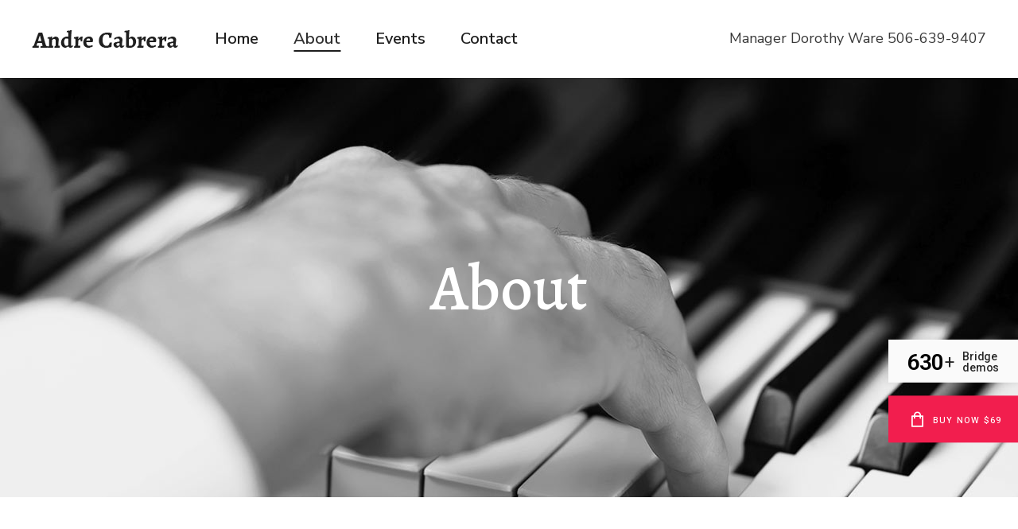

--- FILE ---
content_type: text/html; charset=UTF-8
request_url: https://toolbar.qodeinteractive.com/templates/qode-toolbar-profile.php?qodeTopOffest=64%25&referrer=
body_size: 2784
content:

<section class="qode-demos-toolbar-section">
    <div class="qode-demos-toolbar-list-holder">
        <div class="qode-demos-toolbar-header">
            <div class="qode-demos-toolbar-header-inner">
                <div class="qode-demos-toolbar-header-text-holder">
                    <p>Get the entire collection of 630+ website demos for $48!</p>
                </div>

                <div class="qode-demos-toolbar-header-button-holder">
                    <a href="https://bridgelanding.qodeinteractive.com/#demos-section" target="_blank" class="qode-demos-toolbar-header-button">View all 630 demos</a>
                </div>
            </div>
        </div>

        <div class="qode-demos-toolbar-content">
            <div class="qode-demos-toolbar-content-intro">
                <div class="qode-toolbar-content-intro-image">
                    <img src="https://toolbar.qodeinteractive.com/_qode_toolbar/assets/img/qode-dt-intro-image.png" alt="Intro image">
                </div>

                <div class="qode-toolbar-content-intro-text">
                    <p>Can't decide on one demo? Features from different demos can be combined! Start creating your website</p>
                </div>
            </div>

            <div class="qode-demos-toolbar-content-list">
                <div class="qode-demos-toolbar-content-list-inner">
                    <div class="qode-demos-toolbar-content-list-space">
                        <div class="qode-demos-toolbar-content-list-item">
                            <a href="https://demo.qodeinteractive.com/bridge/" target="_blank">
                                <div class="qode-dt-list-item-img-holder qode-dt-lazy-load qode-dt-load-immediately">
                                    <img itemprop="image" data-image="https://export.qodethemes.com/bridgelanding-demos/Graphic-1.jpg" width="178" height="128" src="https://toolbar.qodeinteractive.com/_qode_toolbar/assets/img/qode-dt-placeholder.jpg" alt="Bridge Original" />
                                </div>
                            </a>
                            <div class="qode-dt-list-item-title-holder">
                                <a href="https://demo.qodeinteractive.com/bridge/" target="_blank">Bridge original</a>
                            </div>
                        </div>

                        <div class="qode-demos-toolbar-content-list-item">
                            <a href="https://bridge91.qodeinteractive.com/" target="_blank">
                                <div class="qode-dt-list-item-img-holder qode-dt-lazy-load qode-dt-load-immediately">
                                    <img itemprop="image" data-image="https://export.qodethemes.com/bridgelanding-demos/Graphic-8-1.jpg" width="178" height="128" src="https://toolbar.qodeinteractive.com/_qode_toolbar/assets/img/qode-dt-placeholder.jpg" alt="City Listing" />
                                </div>
                            </a>
                            <div class="qode-dt-list-item-title-holder">
                                <a href="https://bridge91.qodeinteractive.com/" target="_blank">City Listing</a>
                            </div>
                        </div>

                        <div class="qode-demos-toolbar-content-list-item">
                            <a href="https://bridge92.qodeinteractive.com/" target="_blank">
                                <div class="qode-dt-list-item-img-holder qode-dt-lazy-load qode-dt-load-immediately">
                                    <img itemprop="image" data-image="https://export.qodethemes.com/bridgelanding-demos/Graphic-11-1.jpg" width="178" height="128" src="https://toolbar.qodeinteractive.com/_qode_toolbar/assets/img/qode-dt-placeholder.jpg" alt="Music Magazine" />
                                </div>
                            </a>
                            <div class="qode-dt-list-item-title-holder">
                                <a href="https://bridge92.qodeinteractive.com/" target="_blank">Music Magazine</a>
                            </div>
                        </div>

                        <div class="qode-demos-toolbar-content-list-item">
                            <a href="https://bridge224.qodeinteractive.com/" target="_blank">
                                <div class="qode-dt-list-item-img-holder qode-dt-lazy-load qode-dt-load-immediately">
                                    <img itemprop="image" data-image="https://export.qodethemes.com/bridgelanding-demos/bridgedb224.jpg" width="178" height="128" src="https://toolbar.qodeinteractive.com/_qode_toolbar/assets/img/qode-dt-placeholder.jpg" alt="Travel" />
                                </div>
                            </a>
                            <div class="qode-dt-list-item-title-holder">
                                <a href="https://bridge224.qodeinteractive.com/" target="_blank">Travel</a>
                            </div>
                        </div>

                        <div class="qode-demos-toolbar-content-list-item">
                            <a href="https://bridge178.qodeinteractive.com/" target="_blank">
                                <div class="qode-dt-list-item-img-holder qode-dt-lazy-load qode-dt-load-immediately">
                                    <img itemprop="image" data-image="https://export.qodethemes.com/bridgelanding-demos/bridgedb178.jpg" width="178" height="128" src="https://toolbar.qodeinteractive.com/_qode_toolbar/assets/img/qode-dt-placeholder.jpg" alt="Makeup Artist" />
                                </div>
                            </a>
                            <div class="qode-dt-list-item-title-holder">
                                <a href="https://bridge178.qodeinteractive.com/" target="_blank">Makeup Artist</a>
                            </div>
                        </div>

                        <div class="qode-demos-toolbar-content-list-item">
                            <a href="https://bridge246.qodeinteractive.com/" target="_blank">
                                <div class="qode-dt-list-item-img-holder qode-dt-lazy-load qode-dt-load-immediately">
                                    <img itemprop="image" data-image="https://export.qodethemes.com/bridgelanding-demos/bridgedb246.jpg" width="178" height="128" src="https://toolbar.qodeinteractive.com/_qode_toolbar/assets/img/qode-dt-placeholder.jpg" alt="Fitness Tracker" />
                                </div>
                            </a>
                            <div class="qode-dt-list-item-title-holder">
                                <a href="https://bridge246.qodeinteractive.com/" target="_blank">Fitness Tracker</a>
                            </div>
                        </div>

                        <div class="qode-demos-toolbar-content-list-item">
                            <a href="https://bridge214.qodeinteractive.com/" target="_blank">
                                <div class="qode-dt-list-item-img-holder qode-dt-lazy-load qode-dt-load-immediately">
                                    <img itemprop="image" data-image="https://export.qodethemes.com/bridgelanding-demos/bridgedb214.jpg" width="178" height="128" src="https://toolbar.qodeinteractive.com/_qode_toolbar/assets/img/qode-dt-placeholder.jpg" alt="Fashion Store" />
                                </div>
                            </a>
                            <div class="qode-dt-list-item-title-holder">
                                <a href="https://bridge214.qodeinteractive.com/" target="_blank">Fashion Store</a>
                            </div>
                        </div>

                        <div class="qode-demos-toolbar-content-list-item">
                            <a href="https://bridge245.qodeinteractive.com/" target="_blank">
                                <div class="qode-dt-list-item-img-holder qode-dt-lazy-load qode-dt-load-immediately">
                                    <img itemprop="image" data-image="https://export.qodethemes.com/bridgelanding-demos/bridgedb245.jpg" width="178" height="128" src="https://toolbar.qodeinteractive.com/_qode_toolbar/assets/img/qode-dt-placeholder.jpg" alt="Organic Food Store" />
                                </div>
                            </a>
                            <div class="qode-dt-list-item-title-holder">
                                <a href="https://bridge245.qodeinteractive.com/" target="_blank">Organic Food Store</a>
                            </div>
                        </div>

                        <div class="qode-demos-toolbar-content-list-item">
                            <a href="https://bridge197.qodeinteractive.com/" target="_blank">
                                <div class="qode-dt-list-item-img-holder qode-dt-lazy-load qode-dt-load-immediately">
                                    <img itemprop="image" data-image="https://export.qodethemes.com/bridgelanding-demos/bridgedb197.jpg" width="178" height="128" src="https://toolbar.qodeinteractive.com/_qode_toolbar/assets/img/qode-dt-placeholder.jpg" alt="vCard" />
                                </div>
                            </a>
                            <div class="qode-dt-list-item-title-holder">
                                <a href="https://bridge197.qodeinteractive.com/" target="_blank">vCard</a>
                            </div>
                        </div>

                        <div class="qode-demos-toolbar-content-list-item">
                            <a href="https://bridge244.qodeinteractive.com/" target="_blank">
                                <div class="qode-dt-list-item-img-holder qode-dt-lazy-load qode-dt-load-immediately">
                                    <img itemprop="image" data-image="https://export.qodethemes.com/bridgelanding-demos/bridgedb244.jpg" width="178" height="128" src="https://toolbar.qodeinteractive.com/_qode_toolbar/assets/img/qode-dt-placeholder.jpg" alt="Climbing Club" />
                                </div>
                            </a>
                            <div class="qode-dt-list-item-title-holder">
                                <a href="https://bridge244.qodeinteractive.com/" target="_blank">Climbing Club</a>
                            </div>
                        </div>

                        <div class="qode-demos-toolbar-content-list-item">
                            <a href="https://bridge237.qodeinteractive.com/" target="_blank">
                                <div class="qode-dt-list-item-img-holder qode-dt-lazy-load qode-dt-load-immediately">
                                    <img itemprop="image" data-image="https://export.qodethemes.com/bridgelanding-demos/bridgedb237.jpg" width="178" height="128" src="https://toolbar.qodeinteractive.com/_qode_toolbar/assets/img/qode-dt-placeholder.jpg" alt="Jewelry" />
                                </div>
                            </a>
                            <div class="qode-dt-list-item-title-holder">
                                <a href="https://bridge237.qodeinteractive.com/">Jewelry</a>
                            </div>
                        </div>

                        <div class="qode-demos-toolbar-content-list-item">
                            <a href="https://bridge118.qodeinteractive.com/" target="_blank">
                                <div class="qode-dt-list-item-img-holder qode-dt-lazy-load qode-dt-load-immediately">
                                    <img itemprop="image" data-image="https://export.qodethemes.com/bridgelanding-demos/bridgedb118.jpg" width="178" height="128" src="https://toolbar.qodeinteractive.com/_qode_toolbar/assets/img/qode-dt-placeholder.jpg" alt="Designer Expo" />
                                </div>
                            </a>
                            <div class="qode-dt-list-item-title-holder">
                                <a href="https://bridge118.qodeinteractive.com/" target="_blank">Designer Expo</a>
                            </div>
                        </div>

                        <div class="qode-demos-toolbar-content-list-item">
                            <a href="https://bridge247.qodeinteractive.com/" target="_blank">
                                <div class="qode-dt-list-item-img-holder qode-dt-lazy-load qode-dt-load-immediately">
                                    <img itemprop="image" data-image="https://export.qodethemes.com/bridgelanding-demos/bridgedb247.jpg" width="178" height="128" src="https://toolbar.qodeinteractive.com/_qode_toolbar/assets/img/qode-dt-placeholder.jpg" alt="Catering" />
                                </div>
                            </a>
                            <div class="qode-dt-list-item-title-holder">
                                <a href="https://bridge247.qodeinteractive.com/" target="_blank">Catering</a>
                            </div>
                        </div>

                        <div class="qode-demos-toolbar-content-list-item">
                            <a href="https://bridge248.qodeinteractive.com/" target="_blank">
                                <div class="qode-dt-list-item-img-holder qode-dt-lazy-load qode-dt-load-immediately">
                                    <img itemprop="image" data-image="https://export.qodethemes.com/bridgelanding-demos/bridgedb248.jpg" width="178" height="128" src="https://toolbar.qodeinteractive.com/_qode_toolbar/assets/img/qode-dt-placeholder.jpg" alt="Chocolate" />
                                </div>
                            </a>
                            <div class="qode-dt-list-item-title-holder">
                                <a href="https://bridge248.qodeinteractive.com/" target="_blank">Chocolate</a>
                            </div>
                        </div>

                        <div class="qode-demos-toolbar-content-list-item">
                            <a href="https://bridge149.qodeinteractive.com/" target="_blank">
                                <div class="qode-dt-list-item-img-holder qode-dt-lazy-load qode-dt-load-immediately">
                                    <img itemprop="image" data-image="https://export.qodethemes.com/bridgelanding-demos/bridgedb149.jpg" width="178" height="128" src="https://toolbar.qodeinteractive.com/_qode_toolbar/assets/img/qode-dt-placeholder.jpg" alt="Tea" />
                                </div>
                            </a>
                            <div class="qode-dt-list-item-title-holder">
                                <a href="https://bridge149.qodeinteractive.com/" target="_blank">Tea</a>
                            </div>
                        </div>

                        <div class="qode-demos-toolbar-content-list-item">
                            <a href="https://bridge212.qodeinteractive.com/" target="_blank">
                                <div class="qode-dt-list-item-img-holder qode-dt-lazy-load">
                                    <img itemprop="image" data-image="https://export.qodethemes.com/bridgelanding-demos/bridgedb212.jpg" width="178" height="128" src="https://toolbar.qodeinteractive.com/_qode_toolbar/assets/img/qode-dt-placeholder.jpg" alt="Environmental Organization" />
                                </div>
                            </a>
                            <div class="qode-dt-list-item-title-holder">
                                <a href="https://bridge212.qodeinteractive.com/" target="_blank">Environmental Organization</a>
                            </div>
                        </div>

                        <div class="qode-demos-toolbar-content-list-item">
                            <a href="https://bridge155.qodeinteractive.com/" target="_blank">
                                <div class="qode-dt-list-item-img-holder qode-dt-lazy-load">
                                    <img itemprop="image" data-image="https://export.qodethemes.com/bridgelanding-demos/bridgedb155.jpg" width="178" height="128" src="https://toolbar.qodeinteractive.com/_qode_toolbar/assets/img/qode-dt-placeholder.jpg" alt="Pottery" />
                                </div>
                            </a>
                            <div class="qode-dt-list-item-title-holder">
                                <a href="https://bridge155.qodeinteractive.com/" target="_blank">Pottery</a>
                            </div>
                        </div>

                        <div class="qode-demos-toolbar-content-list-item">
                            <a href="https://bridge238.qodeinteractive.com/" target="_blank">
                                <div class="qode-dt-list-item-img-holder qode-dt-lazy-load">
                                    <img itemprop="image" data-image="https://export.qodethemes.com/bridgelanding-demos/bridgedb238.jpg" width="178" height="128" src="https://toolbar.qodeinteractive.com/_qode_toolbar/assets/img/qode-dt-placeholder.jpg" alt="Designer Presentation" />
                                </div>
                            </a>
                            <div class="qode-dt-list-item-title-holder">
                                <a href="https://bridge238.qodeinteractive.com/" target="_blank">Designer Presentation</a>
                            </div>
                        </div>

                        <div class="qode-demos-toolbar-content-list-item">
                            <a href="https://bridge127.qodeinteractive.com/" target="_blank">
                                <div class="qode-dt-list-item-img-holder qode-dt-lazy-load">
                                    <img itemprop="image" data-image="https://export.qodethemes.com/bridgelanding-demos/bridgedb127.jpg" width="178" height="128" src="https://toolbar.qodeinteractive.com/_qode_toolbar/assets/img/qode-dt-placeholder.jpg" alt="Running" />
                                </div>
                            </a>
                            <div class="qode-dt-list-item-title-holder">
                                <a href="https://bridge127.qodeinteractive.com/" target="_blank">Running</a>
                            </div>
                        </div>

                        <div class="qode-demos-toolbar-content-list-item">
                            <a href="https://bridge125.qodeinteractive.com/" target="_blank">
                                <div class="qode-dt-list-item-img-holder qode-dt-lazy-load">
                                    <img itemprop="image" data-image="https://export.qodethemes.com/bridgelanding-demos/bridgedb125.jpg" width="178" height="128" src="https://toolbar.qodeinteractive.com/_qode_toolbar/assets/img/qode-dt-placeholder.jpg" alt="Pole Dance" />
                                </div>
                            </a>
                            <div class="qode-dt-list-item-title-holder">
                                <a href="https://bridge125.qodeinteractive.com/" target="_blank">Pole Dance</a>
                            </div>
                        </div>

                        <div class="qode-demos-toolbar-content-list-item">
                            <a href="https://bridge71.qodeinteractive.com/" target="_blank">
                                <div class="qode-dt-list-item-img-holder qode-dt-lazy-load">
                                    <img itemprop="image" data-image="https://export.qodethemes.com/bridgelanding-demos/Graphic-56.jpg" width="178" height="128" src="https://toolbar.qodeinteractive.com/_qode_toolbar/assets/img/qode-dt-placeholder.jpg" alt="Organic Market" />
                                </div>
                            </a>
                            <div class="qode-dt-list-item-title-holder">
                                <a href="https://bridge71.qodeinteractive.com/" target="_blank">Organic Market</a>
                            </div>
                        </div>

                        <div class="qode-demos-toolbar-content-list-item">
                            <a href="https://bridge222.qodeinteractive.com/" target="_blank">
                                <div class="qode-dt-list-item-img-holder qode-dt-lazy-load">
                                    <img itemprop="image" data-image="https://export.qodethemes.com/bridgelanding-demos/bridgedb222.jpg" width="178" height="128" src="https://toolbar.qodeinteractive.com/_qode_toolbar/assets/img/qode-dt-placeholder.jpg" alt="Fast Food" />
                                </div>
                            </a>
                            <div class="qode-dt-list-item-title-holder">
                                <a href="https://bridge222.qodeinteractive.com/" target="_blank">Fast Food</a>
                            </div>
                        </div>

                        <div class="qode-demos-toolbar-content-list-item">
                            <a href="https://bridge249.qodeinteractive.com/" target="_blank">
                                <div class="qode-dt-list-item-img-holder qode-dt-lazy-load">
                                    <img itemprop="image" data-image="https://export.qodethemes.com/bridgelanding-demos/bridgedb249.jpg" width="178" height="128" src="https://toolbar.qodeinteractive.com/_qode_toolbar/assets/img/qode-dt-placeholder.jpg" alt="Book Landing" />
                                </div>
                            </a>
                            <div class="qode-dt-list-item-title-holder">
                                <a href="https://bridge249.qodeinteractive.com/" target="_blank">Book Landing</a>
                            </div>
                        </div>

                        <div class="qode-demos-toolbar-content-list-item">
                            <a href="https://bridge180.qodeinteractive.com/" target="_blank">
                                <div class="qode-dt-list-item-img-holder qode-dt-lazy-load">
                                    <img itemprop="image" data-image="https://export.qodethemes.com/bridgelanding-demos/bridgedb180.jpg" width="178" height="128" src="https://toolbar.qodeinteractive.com/_qode_toolbar/assets/img/qode-dt-placeholder.jpg" alt="City Listing" />
                                </div>
                            </a>
                            <div class="qode-dt-list-item-title-holder">
                                <a href="https://bridge180.qodeinteractive.com/" target="_blank">Photographer Portfolio</a>
                            </div>
                        </div>

                        <div class="qode-demos-toolbar-content-list-item">
                            <a href="https://bridge113.qodeinteractive.com/" target="_blank">
                                <div class="qode-dt-list-item-img-holder qode-dt-lazy-load">
                                    <img itemprop="image" data-image="https://export.qodethemes.com/bridgelanding-demos/Graphic-236.jpg" width="178" height="128" src="https://toolbar.qodeinteractive.com/_qode_toolbar/assets/img/qode-dt-placeholder.jpg" alt="Beauty Center" />
                                </div>
                            </a>
                            <div class="qode-dt-list-item-title-holder">
                                <a href="https://bridge113.qodeinteractive.com/" target="_blank">Beauty Center</a>
                            </div>
                        </div>

                        <div class="qode-demos-toolbar-content-list-item">
                            <a href="https://bridge240.qodeinteractive.com/" target="_blank">
                                <div class="qode-dt-list-item-img-holder qode-dt-lazy-load">
                                    <img itemprop="image" data-image="https://export.qodethemes.com/bridgelanding-demos/bridgedb240.jpg" width="178" height="128" src="https://toolbar.qodeinteractive.com/_qode_toolbar/assets/img/qode-dt-placeholder.jpg" alt="Exotic Travels" />
                                </div>
                            </a>
                            <div class="qode-dt-list-item-title-holder">
                                <a href="https://bridge240.qodeinteractive.com/" target="_blank">Exotic Travels</a>
                            </div>
                        </div>

                        <div class="qode-demos-toolbar-content-list-item">
                            <a href="https://bridge132.qodeinteractive.com/" target="_blank">
                                <div class="qode-dt-list-item-img-holder qode-dt-lazy-load">
                                    <img itemprop="image" data-image="https://export.qodethemes.com/bridgelanding-demos/bridgedb132.jpg" width="178" height="128" src="https://toolbar.qodeinteractive.com/_qode_toolbar/assets/img/qode-dt-placeholder.jpg" alt="Art Gallery" />
                                </div>
                            </a>
                            <div class="qode-dt-list-item-title-holder">
                                <a href="https://bridge132.qodeinteractive.com/" target="_blank">Art Gallery</a>
                            </div>
                        </div>

                        <div class="qode-demos-toolbar-content-list-item">
                            <a href="https://bridge215.qodeinteractive.com/" target="_blank">
                                <div class="qode-dt-list-item-img-holder qode-dt-lazy-load">
                                    <img itemprop="image" data-image="https://export.qodethemes.com/bridgelanding-demos/bridgedb215.jpg" width="178" height="128" src="https://toolbar.qodeinteractive.com/_qode_toolbar/assets/img/qode-dt-placeholder.jpg" alt="Boxing Gym" />
                                </div>
                            </a>
                            <div class="qode-dt-list-item-title-holder">
                                <a href="https://bridge215.qodeinteractive.com/" target="_blank">Boxing Gym</a>
                            </div>
                        </div>

                        <div class="qode-demos-toolbar-content-list-item">
                            <a href="https://bridge26.qodeinteractive.com/" target="_blank">
                                <div class="qode-dt-list-item-img-holder qode-dt-lazy-load">
                                    <img itemprop="image" data-image="https://export.qodethemes.com/bridgelanding-demos/Graphic-60.jpg" width="178" height="128" src="https://toolbar.qodeinteractive.com/_qode_toolbar/assets/img/qode-dt-placeholder.jpg" alt="Creative Blog" />
                                </div>
                            </a>
                            <div class="qode-dt-list-item-title-holder">
                                <a href="https://bridge26.qodeinteractive.com/" target="_blank">Creative Blog</a>
                            </div>
                        </div>

                        <div class="qode-demos-toolbar-content-list-item">
                            <a href="https://bridge203.qodeinteractive.com/" target="_blank">
                                <div class="qode-dt-list-item-img-holder qode-dt-lazy-load">
                                    <img itemprop="image" data-image="https://export.qodethemes.com/bridgelanding-demos/bridgedb203.jpg" width="178" height="128" src="https://toolbar.qodeinteractive.com/_qode_toolbar/assets/img/qode-dt-placeholder.jpg" alt="Asian Cuisine" />
                                </div>
                            </a>
                            <div class="qode-dt-list-item-title-holder">
                                <a href="https://bridge203.qodeinteractive.com/" target="_blank">Asian Cuisine</a>
                            </div>
                        </div>
                    </div>
                </div>
            </div>

            <div class="qode-demos-toolbar-content-outro">
                <div class="qode-demos-toolbar-content-outro-inner">
                    <div class="qode-demos-toolbar-content-outro-button-holder">
                        <a href="https://bridgelanding.qodeinteractive.com/#demos-section" target="_blank" class="qode-demos-toolbar-content-outro-button">View all 630+ demos <svg class="qode-dt-arrow" width="32" height="32" viewBox="0 0 32 32" style="fill: #fff;height: 18px;">
                                <path d="M 4,15C 4,15.552, 4.448,16, 5,16l 19.586,0 l-4.292,4.292c-0.39,0.39-0.39,1.024,0,1.414 c 0.39,0.39, 1.024,0.39, 1.414,0l 6-6c 0.092-0.092, 0.166-0.202, 0.216-0.324C 27.972,15.26, 28,15.132, 28,15.004c0-0.002,0-0.002,0-0.004 l0,0c0-0.13-0.026-0.26-0.078-0.382c-0.050-0.122-0.124-0.232-0.216-0.324l-6-6c-0.39-0.39-1.024-0.39-1.414,0 c-0.39,0.39-0.39,1.024,0,1.414L 24.586,14L 5,14 C 4.448,14, 4,14.448, 4,15z"></path>
                            </svg> </a>
                    </div>
                </div>
            </div>
        </div>

        <div class="qode-demos-toolbar-footer">
            <div class="qode-demos-toolbar-footer-inner">
                <div class="qode-demos-toolbar-footer-icon-holder">
                    <svg x="0px" y="0px" viewBox="0 0 87 87" style="fill: #ee2852; height: 16px;">
                        <path d="M55.4,81.5c6.1-11.1,5.2-16.1-4.3-24.3c6.1-3.5,9.5-8.5,9.1-15.7c-0.5-8.2-7.7-14.7-16.3-14.6
										c-8.5,0.1-15.6,6.7-15.9,15c-0.3,8.5,5.9,15.8,14.3,16.6c1.4,0.1,2.8,0.2,4.2,0.5c5.9,1.2,10.2,6.7,9.8,12.6
										c-0.4,6.4-5.5,11.4-11.8,11.7C24.9,84.2,5.9,68.5,3.2,49.3C-0.1,26.9,14.4,6.8,36.4,2.8c22.3-4,43.4,10,48.1,32
										c4.3,20-8.6,41.2-28.4,46.7C55.9,81.5,55.6,81.5,55.4,81.5z"></path>
                    </svg>
                </div>
                <div class="qode-demos-toolbar-footer-text-holder">
                    <p>Powered by <a href="https://qodeinteractive.com/" target="_blank">Qode Interactive</a></p>
                </div>
            </div>
        </div>
    </div>
</section>


<div class="qode-demos-toolbar-demos-dropdown"  style="top: 64%" >
    <div class="qode-demos-toolbar-demos-dropdown-inner">
        <div class="qode-demos-toolbar-demos-counter">
                <span class="qode-demos-toolbar-number">
                    630
                </span>
            <span class="qode-demos-toolbar-plus">
                    +
                </span>
        </div>
        <div class="qode-demos-toolbar-demos-counter-label">
                <span class="qode-demos-toolbar-demos-counter-upper-text">
                    Bridge
                </span>
            <span class="qode-demos-toolbar-demos-counter-lower-text">
                    demos
                </span>
        </div>
    </div>
    <div class="qode-demos-toolbar-close-icon">
        <svg class="qode-dt-arrow-icon" width="32" height="32" viewBox="0 0 32 32" style="fill: #272727;height: 20px;">
            <path d="M 4,15C 4,15.552, 4.448,16, 5,16l 19.586,0 l-4.292,4.292c-0.39,0.39-0.39,1.024,0,1.414 c 0.39,0.39, 1.024,0.39, 1.414,0l 6-6c 0.092-0.092, 0.166-0.202, 0.216-0.324C 27.972,15.26, 28,15.132, 28,15.004c0-0.002,0-0.002,0-0.004 l0,0c0-0.13-0.026-0.26-0.078-0.382c-0.050-0.122-0.124-0.232-0.216-0.324l-6-6c-0.39-0.39-1.024-0.39-1.414,0 c-0.39,0.39-0.39,1.024,0,1.414L 24.586,14L 5,14 C 4.448,14, 4,14.448, 4,15z"></path>
        </svg>
        <svg class="qode-dt-alt-arrow-icon" width="32" height="32" viewBox="0 0 32 32" style="fill: #272727;height: 20px;">
            <path d="M 4,15C 4,15.552, 4.448,16, 5,16l 19.586,0 l-4.292,4.292c-0.39,0.39-0.39,1.024,0,1.414 c 0.39,0.39, 1.024,0.39, 1.414,0l 6-6c 0.092-0.092, 0.166-0.202, 0.216-0.324C 27.972,15.26, 28,15.132, 28,15.004c0-0.002,0-0.002,0-0.004 l0,0c0-0.13-0.026-0.26-0.078-0.382c-0.050-0.122-0.124-0.232-0.216-0.324l-6-6c-0.39-0.39-1.024-0.39-1.414,0 c-0.39,0.39-0.39,1.024,0,1.414L 24.586,14L 5,14 C 4.448,14, 4,14.448, 4,15z"></path>
        </svg>
    </div>
</div>

<div class="qode-demos-toolbar-purchase"  style="top: 64%" >
    <a href="https://qodeinteractive.com/purchase/bridge/?aso=direct&aca=direct&aid=qode" target="_blank" class="qode-demos-toolbar-purchase-button">
        <div class="qode-demos-toolbar-purchase-inner">
                <span class="qode-demos-toolbar-purchase-icon">
                    <svg x="0px" y="0px"
                         width="16px" height="20px" viewBox="0 0 16 20" enable-background="new 0 0 16 20" xml:space="preserve">
<path fill="#FFFFFF" d="M16.097,5.831v12.751c0,0.232-0.084,0.434-0.251,0.602c-0.168,0.17-0.368,0.254-0.601,0.254H1.852
	c-0.231,0-0.433-0.084-0.601-0.254C1.083,19.016,1,18.814,1,18.582V5.87c0-0.259,0.083-0.473,0.251-0.642
	C1.419,5.06,1.62,4.976,1.852,4.976H4.02V4.587c0-1.269,0.445-2.352,1.335-3.246C6.245,0.447,7.296,0,8.51,0h0.077
	c1.213,0,2.265,0.447,3.155,1.341s1.336,1.977,1.336,3.246v0.389h2.167c0.232,0,0.426,0.078,0.581,0.233
	C16.007,5.391,16.097,5.598,16.097,5.831L16.097,5.831z M14.355,6.686h-1.277v1.478c0,0.259-0.084,0.473-0.252,0.641
	c-0.168,0.169-0.368,0.253-0.6,0.253c-0.259,0-0.472-0.084-0.64-0.253c-0.168-0.168-0.251-0.382-0.251-0.641V6.686H5.761v1.478
	c0,0.259-0.084,0.473-0.251,0.641C5.342,8.974,5.129,9.058,4.871,9.058c-0.232,0-0.433-0.084-0.601-0.253
	C4.103,8.637,4.02,8.423,4.02,8.164V6.686H2.742v11.041h11.613V6.686z M5.761,4.976h5.575V4.587c0-0.803-0.271-1.483-0.813-2.041
	C9.98,1.989,9.336,1.71,8.587,1.71H8.51c-0.749,0-1.394,0.279-1.936,0.836C6.032,3.104,5.761,3.784,5.761,4.587V4.976z"/>
</svg>
                </span>
            <span class="qode-demos-toolbar-purchase-text">
                    Buy Now $69
                </span>
        </div>
        <div class="qode-demos-toolbar-purchase-alt-icon">
            <svg x="0px" y="0px"
                 width="16px" height="20px" viewBox="0 0 16 20" enable-background="new 0 0 16 20" xml:space="preserve">
<path fill="#FFFFFF" d="M16.097,5.831v12.751c0,0.232-0.084,0.434-0.251,0.602c-0.168,0.17-0.368,0.254-0.601,0.254H1.852
	c-0.231,0-0.433-0.084-0.601-0.254C1.083,19.016,1,18.814,1,18.582V5.87c0-0.259,0.083-0.473,0.251-0.642
	C1.419,5.06,1.62,4.976,1.852,4.976H4.02V4.587c0-1.269,0.445-2.352,1.335-3.246C6.245,0.447,7.296,0,8.51,0h0.077
	c1.213,0,2.265,0.447,3.155,1.341s1.336,1.977,1.336,3.246v0.389h2.167c0.232,0,0.426,0.078,0.581,0.233
	C16.007,5.391,16.097,5.598,16.097,5.831L16.097,5.831z M14.355,6.686h-1.277v1.478c0,0.259-0.084,0.473-0.252,0.641
	c-0.168,0.169-0.368,0.253-0.6,0.253c-0.259,0-0.472-0.084-0.64-0.253c-0.168-0.168-0.251-0.382-0.251-0.641V6.686H5.761v1.478
	c0,0.259-0.084,0.473-0.251,0.641C5.342,8.974,5.129,9.058,4.871,9.058c-0.232,0-0.433-0.084-0.601-0.253
	C4.103,8.637,4.02,8.423,4.02,8.164V6.686H2.742v11.041h11.613V6.686z M5.761,4.976h5.575V4.587c0-0.803-0.271-1.483-0.813-2.041
	C9.98,1.989,9.336,1.71,8.587,1.71H8.51c-0.749,0-1.394,0.279-1.936,0.836C6.032,3.104,5.761,3.784,5.761,4.587V4.976z"/>
</svg>
        </div>
    </a>
</div>


--- FILE ---
content_type: text/css
request_url: https://toolbar.qodeinteractive.com/_qode_toolbar/assets/css/qode-demos-modules.css?ver=6.0.11
body_size: 1901
content:
@import url('https://fonts.googleapis.com/css?family=Roboto:100,200,300,400,500,700');
@import url('https://fonts.googleapis.com/css?family=Heebo:200,300,400,500,600,700');


body.qode-body-demos-toolbar-opened{
    overflow: hidden !important;
}

@media only screen and (max-width: 768px) {
    .qode-demos-toolbar{
        display: none;
    }
}

.qode-demos-toolbar{
    width: 655px;
    height: 100%;
    min-height: 100%;
    position: fixed;
    right: -655px;
    top: 0;
    z-index: 9999;
    background-color: #fafafa;
    -webkit-transition: all .5s cubic-bezier(0.77, 0, 0.175, 1);
    transition: all .5s cubic-bezier(0.77, 0, 0.175, 1);
}

.qode-demos-toolbar.qode-demos-toolbar-active {
    -webkit-transform: translateX(-100%);
    transform: translateX(-100%);
    box-shadow: 0 0 7.84px 0.16px rgba(0, 0, 0, 0.1);

}


.qode-demos-toolbar *{
    font-family: Roboto, sans-serif;
    font-style: normal;
}

.qode-demos-toolbar-section{
    height: 100%;
    min-height: 100%;
    position: absolute;
    left: 0;
    top: 0;
    z-index: 9999;
    background-color: #fafafa;
    -webkit-transition: all .5s cubic-bezier(0.77, 0, 0.175, 1);
    transition: all .5s cubic-bezier(0.77, 0, 0.175, 1);
    overflow-y: scroll;
    overflow-x: hidden;
    margin-right: -18px;
    -webkit-overflow-scrolling: touch;
}


/* Demos Opener Button start */

.qode-demos-toolbar-demos-dropdown{
    position: absolute;
    left: -163px;
    top: 64%;
    transform: translateY(-50%) translateY(-7px);
    padding: 14px 28px 11px 24px;
    background-color: #fafafa;
    box-shadow: 0px 0px 7.84px 0.16px rgba(0, 0, 0, 0.1);;
    cursor: pointer;
    z-index: 9998;
    transition: all .25s cubic-bezier(0.23, 1, 0.32, 1) .45s;
}

.qode-demos-toolbar-demos-dropdown-inner{
    transition-delay: 0.3s;
}

.qode-demos-toolbar-demos-dropdown .qode-demos-toolbar-close-icon{
    position: absolute;
    left: 0;
    top: 0;
    height: 100%;
    width: 59px;
    line-height: 66px;
    text-align: center;
    opacity: 0;
    font-size: 18px;
    color: #40d8bb;
    transition-delay: 0.3s;
    background: #fafafa;
}

.qode-demos-toolbar-demos-dropdown .qode-demos-toolbar-close-icon .qode-dt-alt-arrow-icon{
    position: absolute;
    left: 0;
    width: 100%;
    top: 50%;
    display: block;
    opacity: 0;
    transform: translateY(-50%) scaleX(-1);
}

.qode-demos-toolbar-scrolled .qode-demos-toolbar-demos-dropdown .qode-dt-arrow-icon{
    opacity: 0;
}

.qode-demos-toolbar-scrolled .qode-demos-toolbar-demos-dropdown .qode-demos-toolbar-close-icon .qode-dt-alt-arrow-icon{
    opacity: 1;
}

.qode-demos-toolbar-purchase .qode-demos-toolbar-purchase-alt-icon{
    position: absolute;
    left: 0;
    top: 0;
    height: 100%;
    width: 58px;
    line-height: 66px;
    text-align: center;
    opacity: 0;
    font-size: 20px;
    transition-delay: 0.3s;
}

.qode-demos-toolbar-active .qode-demos-toolbar-demos-dropdown .qode-demos-toolbar-demos-dropdown-inner,
.qode-demos-toolbar-scrolled .qode-demos-toolbar-demos-dropdown .qode-demos-toolbar-demos-dropdown-inner,
.qode-demos-toolbar-active .qode-demos-toolbar-purchase .qode-demos-toolbar-purchase-inner,
.qode-demos-toolbar-scrolled .qode-demos-toolbar-purchase .qode-demos-toolbar-purchase-inner{
    opacity: 0;
    transition-delay: 0s;
}

.qode-demos-toolbar-active .qode-demos-toolbar-demos-dropdown .qode-demos-toolbar-close-icon,
.qode-demos-toolbar-scrolled .qode-demos-toolbar-demos-dropdown .qode-demos-toolbar-close-icon,
.qode-demos-toolbar-active .qode-demos-toolbar-purchase .qode-demos-toolbar-purchase-alt-icon,
.qode-demos-toolbar-scrolled .qode-demos-toolbar-purchase .qode-demos-toolbar-purchase-alt-icon{
    opacity: 1;
    transition-delay: 0.3s;
}

.qode-demos-toolbar-demos-dropdown .qode-demos-toolbar-demos-counter{
    display: inline-block;
    vertical-align: middle;
    position: relative;
    top: 1px;
}

.qode-demos-toolbar-demos-dropdown .qode-demos-toolbar-number{
    color: #000;
    font-size: 28px;
    font-weight: 600;
    letter-spacing: -1px;
    line-height: 1em;
}

.qode-demos-toolbar-demos-dropdown .qode-demos-toolbar-plus{
    color: #212121;
    font-size: 23px;
    font-weight: 400;
    line-height: 1em;
    letter-spacing: 0;
    margin-left: -4px;
    position: relative;
    top: -2px;
}

.qode-demos-toolbar-demos-dropdown .qode-demos-toolbar-demos-counter-upper-text, .qode-demos-toolbar-demos-dropdown .qode-demos-toolbar-demos-counter-lower-text{
    display: block;
    font-weight: 500;
    font-size: 14px;
    line-height: 1em;
    letter-spacing: -0.01em;
    color: #272727;
}

.qode-demos-toolbar-demos-dropdown .qode-demos-toolbar-demos-counter-label{
    display: inline-block;
    vertical-align: middle;
    margin-left: 5px;
    position: relative;
    top: -1px;
}

/* Demos Opener Button end */






/* Purchase button start */

.qode-demos-toolbar-purchase{
    position: absolute;
    left: -163px;
    top: 64%;
    transform: translateY(50%) translateY(7px);
    z-index: 9998;
    transition: all .25s cubic-bezier(0.23, 1, 0.32, 1) .45s;
}

.qode-demos-toolbar-purchase a{
    display: block;
    background-color: #f21e4e;
    color: #fff;
    transition: all 0.2s ease;
}

.qode-demos-toolbar-purchase a:hover{
    background-color: #db1d46;
    color: #fff;
}

.qode-demos-toolbar-purchase-inner{
    padding: 17px 25px 14px 28px;
    transition-delay: 0.3s;
}

.qode-demos-toolbar-purchase *{
    color: #fff;
}

.qode-demos-toolbar-purchase .qode-demos-toolbar-purchase-icon{
    display: inline-block;
    vertical-align: middle;
    font-size: 20px;
    position: relative;
    top: 1px;
}

.qode-demos-toolbar-purchase .qode-demos-toolbar-purchase-text{
    display: inline-block;
    vertical-align: middle;
    font-family: Heebo, sans-serif;
    font-size: 11px;
    font-weight: 500;
    letter-spacing: 0.11em;
    text-transform: uppercase;
    margin-left: 7px;
}

.qode-demos-toolbar-active .rbt-theme-dropdown,
.qode-demos-toolbar-active .rbt-purchase {
    -webkit-transition: all .2s cubic-bezier(0.23, 1, 0.32, 1);
    transition: all .2s cubic-bezier(0.23, 1, 0.32, 1);
    -webkit-transform: translateX(73px);
    transform: translateX(73px);
}

/* Purchase button end */


/* Toolbar header - start*/

.qode-demos-toolbar-header{
    background-color: transparent;
    margin: 0 0 41px;
    max-width: 655px;
    box-sizing: border-box;
}

.qode-demos-toolbar-header *{
    color: #fff;
}

.qode-demos-toolbar-header .qode-demos-toolbar-header-inner{
    padding: 8px 8px 10px 22px;
}

.qode-demos-toolbar-header .qode-demos-toolbar-header-text-holder{
    display: inline-block;
    vertical-align: middle;
    margin-top: 3px;
}

.qode-demos-toolbar-header .qode-demos-toolbar-header-text-holder p{
    font-size: 16px;
    line-height: 30px;
    font-weight: 500;
    letter-spacing: 0;
    color: #272727;
}

.qode-demos-toolbar-header .qode-demos-toolbar-header-button-holder{
    float: right;
    margin: 1px 1px 0px 0;
}

.qode-demos-toolbar-header .qode-demos-toolbar-header-button-holder .qode-demos-toolbar-header-button{
    font-family: Heebo, sans-serif;
    text-transform: uppercase;
    font-size: 9px;
    line-height: 35px;
    font-weight: 500;
    letter-spacing: 0.13em;
    border: 1px solid #fff;
    padding: 12px 26px 10px;
    box-sizing: border-box;
    background-color: #f21e4e;
    color: #fff;
    transition: all 0.2s ease;
}

.qode-demos-toolbar-header .qode-demos-toolbar-header-button-holder .qode-demos-toolbar-header-button:hover{
    background-color: #db1d46;
    color: #fff;
}


/* Toolbar header - end*/


/* Demos list start */

.qode-demos-toolbar-list-holder{
    height: 100%;
    /*overflow-y: scroll;*/
    /*overflow-x: hidden;*/
    background-color: #fafafa;
    /*margin-right: -18px;*/
    position: relative;
    z-index: 9999;
}

.qode-demos-toolbar-list-holder .qode-toolbar-content-intro-image{
    display: inline-block;
    width: auto;
    margin: 0 0 9px;
}

.qode-demos-toolbar-list-holder .qode-toolbar-content-intro-image img{

}

.qode-demos-toolbar-list-holder .qode-toolbar-content-intro-text{
    padding: 0 10%;
    -webkit-box-sizing: border-box;
    -moz-box-sizing: border-box;
    box-sizing: border-box;
    margin: 0 0 40px;
}

.qode-demos-toolbar-list-holder .qode-toolbar-content-intro-text p{
    color: #272727;
    font-size: 15px;
    line-height: 22px;
    font-weight: 400;
}

.qode-demos-toolbar-list-holder .qode-demos-toolbar-content{
    text-align: center;
    padding: 0 37px;
    max-width: 655px;
    -webkit-box-sizing: border-box;
    -moz-box-sizing: border-box;
    box-sizing: border-box;
}

.qode-demos-toolbar-list-holder .qode-demos-toolbar-content-list-inner{
    position: relative;
    display: inline-block;
    width: 100%;
    vertical-align: middle;
}

.qode-demos-toolbar-list-holder .qode-demos-toolbar-content-list-space{
    margin: 0 -15px;
}

.qode-demos-toolbar-list-holder .qode-demos-toolbar-content-list-item{
    float: left;
    width: 33.333333%;
    padding: 0 14px;
    margin: 0 0 29px;
    box-sizing: border-box;
}

.qode-demos-toolbar-list-holder .qode-demos-toolbar-content-list-item .qode-dt-list-item-img-holder{
    background-color: #fbf9f9;
    overflow: hidden;
    -webkit-box-shadow: 3px 5px 25px 0 rgba(0,0,0,.1);
    -moz-box-shadow: 3px 5px 25px 0 rgba(0,0,0,.1);
    box-shadow: 3px 5px 25px 0 rgba(0,0,0,.1);
    -webkit-transition: all .3s;
    -moz-transition: all .3s;
    transition: all .3s;
}

.qode-demos-toolbar-list-holder .qode-demos-toolbar-content-list-item .qode-dt-list-item-img-holder:hover{
    -webkit-box-shadow: 3px 5px 35px 0 rgba(0,0,0,.15);
    -moz-box-shadow: 3px 5px 35px 0 rgba(0,0,0,.15);
    box-shadow: 3px 5px 35px 0 rgba(0,0,0,.15);
    -webkit-transform: translateY(-3px);
    -moz-transform: translateY(-3px);
    transform: translateY(-3px);
}

.qode-demos-toolbar-list-holder .qode-demos-toolbar-content-list-item img{
    opacity: 1;
    display: block;
    width: 100%;
    transition: opacity 0.5s ease;
}

.qode-demos-toolbar-list-holder .qode-demos-toolbar-content-list-item .qode-dt-list-item-img-holder.qode-dt-lazy-load img{
    opacity: 0;
}

.qode-demos-toolbar-list-holder .qode-dt-list-item-title-holder{
    text-align: left;
    margin: 5px 0 0;
}

.qode-demos-toolbar-list-holder .qode-dt-list-item-title-holder a{
    color: #272727;
    font-size: 13px;
    font-weight: 400;
}

.qode-demos-toolbar-list-holder .qode-dt-list-item-title-holder a:hover{
    color: #272727;
}
    /* Demos list end */


/* Outro section start */

.qode-demos-toolbar-content-outro{
    margin: 37px 0 75px;
}

.qode-demos-toolbar-content-outro .qode-demos-toolbar-content-outro-inner{
    padding: 0 17%;
    box-sizing: border-box;
}

.qode-demos-toolbar-content-outro .qode-demos-toolbar-content-outro-text-holder {
    margin: 0 0 21px;
}

.qode-demos-toolbar-content-outro .qode-demos-toolbar-content-outro-text-holder p{
    font-size: 18px;
    font-weight: 300;
    letter-spacing: 0;
    color: #272727;
}

.qode-demos-toolbar-content-outro .qode-demos-toolbar-content-outro-button-holder{
    margin: 0 0 15px;
}

.qode-demos-toolbar-content-outro .qode-demos-toolbar-content-outro-button-holder a{
    display: inline-block;
    font-family: Heebo, sans-serif;
    font-size: 12px;
    font-weight: 500;
    letter-spacing: 0.13em;
    text-transform: uppercase;
    padding: 15px 40px 13px;
    background-color: #f21e4e;
    color: #fff;
    transition: all 0.2s ease;
}

.qode-demos-toolbar-content-outro .qode-demos-toolbar-content-outro-button-holder a:hover{
    background-color: #db1d46;
    color: #fff;
}

/* Outro section end */


/* Toolbar footer - start*/

.qode-demos-toolbar-footer{
    text-align: center;
    padding: 0 30px;
    max-width: 655px;
    box-sizing: border-box;
}

.qode-demos-toolbar-footer .qode-demos-toolbar-footer-inner{
    border-top: 1px solid #e1e1e1;
    padding: 6px 0 4px;
}

.qode-demos-toolbar-footer .qode-demos-toolbar-footer-icon-holder {
    display: inline-block;
    vertical-align: middle;
}

.qode-demos-toolbar-footer .qode-demos-toolbar-footer-icon-holder svg{
    display: block;
}

.qode-demos-toolbar-footer .qode-demos-toolbar-footer-text-holder {
    display: inline-block;
    vertical-align: middle;
    margin-left: 3px;
}

.qode-demos-toolbar-footer .qode-demos-toolbar-footer-text-holder p{
    font-size: 11px;
    font-weight: 300;
    color: #000;
}

.qode-demos-toolbar-footer .qode-demos-toolbar-footer-text-holder a{
    font-size: 11px;
    font-weight: 300;
    color: #000;
    transition: all 0.2s ease;
}

.qode-demos-toolbar-footer .qode-demos-toolbar-footer-text-holder a:hover{
    color: #666666;
}

/* Toolbar footer - end*/

.qode-demos-toolbar-scrolled .qode-demos-toolbar-demos-dropdown,
.qode-demos-toolbar-active .qode-demos-toolbar-demos-dropdown{
    -webkit-transition: all .2s cubic-bezier(0.23, 1, 0.32, 1);
    transition: all .2s cubic-bezier(0.23, 1, 0.32, 1);
    -webkit-transform: translateX(104px) translateY(-50%) translateY(-7px);
    transform: translateX(104px) translateY(-50%) translateY(-7px);
}

.qode-demos-toolbar-active .qode-demos-toolbar-purchase,
.qode-demos-toolbar-scrolled .qode-demos-toolbar-purchase {
    -webkit-transition: all .2s cubic-bezier(0.23, 1, 0.32, 1);
    transition: all .2s cubic-bezier(0.23, 1, 0.32, 1);
    -webkit-transform: translateX(104px) translateY(50%) translateY(7px);
    transform: translateX(104px) translateY(50%) translateY(7px);
}

.qode-dt-arrow{
    display: inline-block;
    vertical-align: middle;
    position: relative;
    left: -7px;
    top: -1px;
}

--- FILE ---
content_type: text/css
request_url: https://bridge370.qodeinteractive.com/wp-content/uploads/elementor/css/post-46.css?ver=1663260513
body_size: -89
content:
.elementor-46 .elementor-element.elementor-element-1d19eb84{padding:147px 0px 150px 0px;}.elementor-46 .elementor-element.elementor-element-2b68026b > .elementor-column-wrap > .elementor-widget-wrap > .elementor-widget:not(.elementor-widget__width-auto):not(.elementor-widget__width-initial):not(:last-child):not(.elementor-absolute){margin-bottom:0px;}.elementor-46 .elementor-element.elementor-element-57ab32c5{text-align:center;}.elementor-46 .elementor-element.elementor-element-57ab32c5 > .elementor-widget-container{padding:0% 14% 0% 14%;}.elementor-46 .elementor-element.elementor-element-134d2b24{--spacer-size:23px;}.elementor-46 .elementor-element.elementor-element-368d4714 > .elementor-widget-container{padding:0% 15% 0% 15%;}.elementor-46 .elementor-element.elementor-element-28669d90{--spacer-size:30px;}@media(max-width:767px){.elementor-46 .elementor-element.elementor-element-57ab32c5 > .elementor-widget-container{padding:0px 0px 0px 0px;}.elementor-46 .elementor-element.elementor-element-368d4714 > .elementor-widget-container{padding:0px 0px 0px 0px;}}

--- FILE ---
content_type: text/plain
request_url: https://www.google-analytics.com/j/collect?v=1&_v=j102&a=1122773109&t=pageview&_s=1&dl=https%3A%2F%2Fbridge370.qodeinteractive.com%2Fabout%2F&ul=en-us%40posix&dt=Bridge%20%7C%20About&sr=1280x720&vp=1280x720&_u=YEBAAEABAAAAACAAI~&jid=2070439019&gjid=744490283&cid=2117790719.1763690057&tid=UA-75317979-1&_gid=104901154.1763690057&_r=1&_slc=1&gtm=45He5bi1n81WCC77WVza200&gcd=13l3l3l3l1l1&dma=0&tag_exp=103116026~103200004~104527906~104528500~104684208~104684211~115497441~115583767~115938465~115938469~116184927~116184929~116217636~116217638~116251935~116251937&z=2057936518
body_size: -455
content:
2,cG-WNFBWH3R8M

--- FILE ---
content_type: application/javascript
request_url: https://toolbar.qodeinteractive.com/_qode_toolbar/assets/js/qode-demos-modules.js?ver=6.0.11
body_size: 1689
content:
(function ($) {

    $(window).load(function () {
        qodeDemosAjax();
    });

    // ajax used to request php file
    function qodeDemosAjax() {
        var qodeTopOffest = $('.qode-demos-toolbar').data("position");
        var rbtAso = getUrlParameter('aso');
        var rbtAca = getUrlParameter('aca');
        var rbtUtmCampaign = getUrlParameter('utm_campaign');
        var rbtReferrer = document.referrer;

        $.ajax({
            url: 'https://toolbar.qodeinteractive.com/templates/qode-toolbar-profile.php',
            //url: 'http://test.test/wp-content/plugins/qode-demos-toolbar/templates/qode-toolbar-profile.php',
            type: "GET",
            data: {
                qodeTopOffest: qodeTopOffest,
                aso: rbtAso,
                aca: rbtAca,
                utmCampaign: rbtUtmCampaign,
                referrer: rbtReferrer,
            },
            success: function (data) {
                $('.qode-demos-toolbar').html(data);
                qodeDemosLazyLoad();
                qodeDemosToolbarToggle();
                qodeDemosToolbarSmoothScrollCompatibility();
                showList();
            }
        });
    }

    // lazy-load
    function qodeDemosLazyLoad() {

            var imagePlaceholder = new Image();
            $(imagePlaceholder).on('load', function () {

                var load = function() {

                    $('.qode-demos-toolbar-list-holder .qode-demos-toolbar-content-list-item  .qode-dt-lazy-load img:not(.qode-dt-lazy-loading)').each(function (i, object) {
                        object = $(object);
                        var rect = object[0].getBoundingClientRect(),
                            vh = ($(window).height() || document.documentElement.clientHeight),
                            vw = ($(window).width() || document.documentElement.clientWidth),
                            oh = object.outerHeight(),
                            ow = object.outerWidth();


                        if (
                            ((rect.top != 0 || rect.right != 0 || rect.bottom != 0 || rect.left != 0) &&
                            (rect.top >= 0 || rect.top + oh >= 0) &&
                            (rect.bottom >= 0 && rect.bottom - oh - vh <= 300) &&
                            (rect.left >= 0 || rect.left + ow >= 0) &&
                            (rect.right >= 0 && rect.right - ow - vw <= 0)) || object.parent().hasClass('qode-dt-load-immediately')
                        ) {

                            object.addClass('qode-dt-lazy-loading');

                            var imageObj = new Image();

                            $(imageObj).on('load', function () {
                                var $this = $(this);
                                object.attr('src', $this.attr('src'));
                                object
                                    .removeAttr('data-image')
                                    .removeData('image')
                                    .removeClass('qode-dt-lazy-loading');
                                object.parent().removeClass('qode-dt-lazy-load');
                                object.parent().removeClass('qode-dt-load-immediately');
                            }).attr('src', object.data('image'));
                        }
                    });

                }

                load();

                $('.qode-demos-toolbar-demos-dropdown').on('click', function () {
                    setTimeout(function(){load();},500); //0.5s is animation time of toolbar showing
                });

                $(".qode-demos-toolbar-section").scroll(function() {
                    load();
                });

            }).attr('src', 'https://toolbar.qodeinteractive.com/_qode_toolbar/assets/img/qode-dt-placeholder.jpg');

    }

    // open/close logic
    function qodeDemosToolbarToggle() {
        var opener = $('.qode-demos-toolbar-demos-dropdown'),
            list = $('.qode-demos-toolbar'),
            splitScreenPresent = typeof $.fn.multiscroll !== 'undefined' && typeof $.fn.multiscroll.setMouseWheelScrolling !== 'undefined',
            fullPagePresent = typeof $.fn.fullpage !== 'undefined' && typeof $.fn.fullpage.setMouseWheelScrolling !== 'undefined',
            qodeBody = $('body');

        var toggleList = function () {
            opener.on('click', function () {
                if (list.hasClass('qode-demos-toolbar-active')) {
                    qodeBody.removeClass('qode-body-demos-toolbar-opened');
                    list.removeClass('qode-demos-toolbar-active');
                    splitScreenPresent && $.fn.multiscroll.setMouseWheelScrolling(true);
                    fullPagePresent && $.fn.fullpage.setMouseWheelScrolling(true);

                } else {
                    list.addClass('qode-demos-toolbar-active');
                    qodeBody.addClass('qode-body-demos-toolbar-opened');
                    splitScreenPresent && $.fn.multiscroll.setMouseWheelScrolling(false);
                    fullPagePresent && $.fn.fullpage.setMouseWheelScrolling(false);

                    // if(fullPagePresent) {
                    //     $('.fp-section').each(function () {
                    //         $(this).find('.fp-scrollable').children().first().unwrap().unwrap();
                    //         $(this).find('.slimScrollBar').remove();
                    //         $(this).find('.slimScrollRail').remove();
                    //
                    //     });
                    // }
                }

                // if (list.hasClass('qode-demos-toolbar-scrolled')) {
                //     list.removeClass('qode-demos-toolbar-scrolled');
                // }
            });
        };

        var currentScroll = $(window).scrollTop();
        $(window).scroll(function () {
            var newScroll = $(window).scrollTop();
            if (Math.abs(newScroll - currentScroll) > 1000) {
                if (list.hasClass('qode-demos-toolbar-active')) {
                    list.removeClass('qode-demos-toolbar-active');
                    splitScreenPresent && $.fn.multiscroll.setMouseWheelScrolling(true);
                    fullPagePresent && $.fn.fullpage.setMouseWheelScrolling(true);
                }

                // if (!list.hasClass('qode-demos-toolbar-scrolled')) {
                //     list.addClass('qode-demos-toolbar-scrolled');
                // }
            }
        });

        var clickAwayClose = function () {
            $(document).on('click', function (e) {
                if (!list.is(e.target) &&
                    list.has(e.target).length === 0 &&
                    list.hasClass('qode-demos-toolbar-active')) {
                    list.removeClass('qode-demos-toolbar-active');
                    splitScreenPresent && $.fn.multiscroll.setMouseWheelScrolling(true);
                    fullPagePresent && $.fn.fullpage.setMouseWheelScrolling(true);
                }
            });
        };

        // init
        if (opener.length) {
            toggleList();
            clickAwayClose();
        }
    }

    // smooth-scroll compatibility
    function qodeDemosToolbarSmoothScrollCompatibility() {

        if ( !$('html').hasClass('touch') ) {
            var opener = $('.qode-demos-toolbar-demos-dropdown'),
                list = $('.qode-demos-toolbar');

            var disableScroll = function () {
                if( typeof smoothScrollListener !== 'undefined' ) {
                    window.removeEventListener('mousewheel', smoothScrollListener, {passive:false});
                    window.removeEventListener('DOMMouseScroll', smoothScrollListener, {passive:false});
                }
            };

            var enableScroll = function () {
                if( typeof smoothScrollListener !== 'undefined' ) {
                    window.addEventListener('mousewheel', smoothScrollListener, {passive:false});
                    window.addEventListener('DOMMouseScroll', smoothScrollListener, {passive:false});
                }
            };

            opener
                .on('click', function () {
                    setTimeout(function () {
                        list.hasClass('qode-demos-toolbar-active') ? disableScroll() : enableScroll();
                    }, 100);
                });

            list
                .on('mouseenter', function () {
                    list.hasClass('qode-demos-toolbar-active') && disableScroll();
                })
                .on('mouseleave', function () {
                    enableScroll();
                });

        }
    }

    // initial load class
    function showList() {
        var list = $('.rbt-sidearea');

        list.length && list.addClass('qode-dt-loaded');
    }

    // get url parameter from url
    var getUrlParameter = function getUrlParameter(sParam) {
        var sPageURL = window.location.search.substring(1),
            sURLVariables = sPageURL.split('&'),
            sParameterName,
            i;

        for (i = 0; i < sURLVariables.length; i++) {
            sParameterName = sURLVariables[i].split('=');

            if (sParameterName[0] === sParam) {
                return sParameterName[1] === undefined ? true : decodeURIComponent(sParameterName[1]);
            }
        }
    };

})(jQuery);